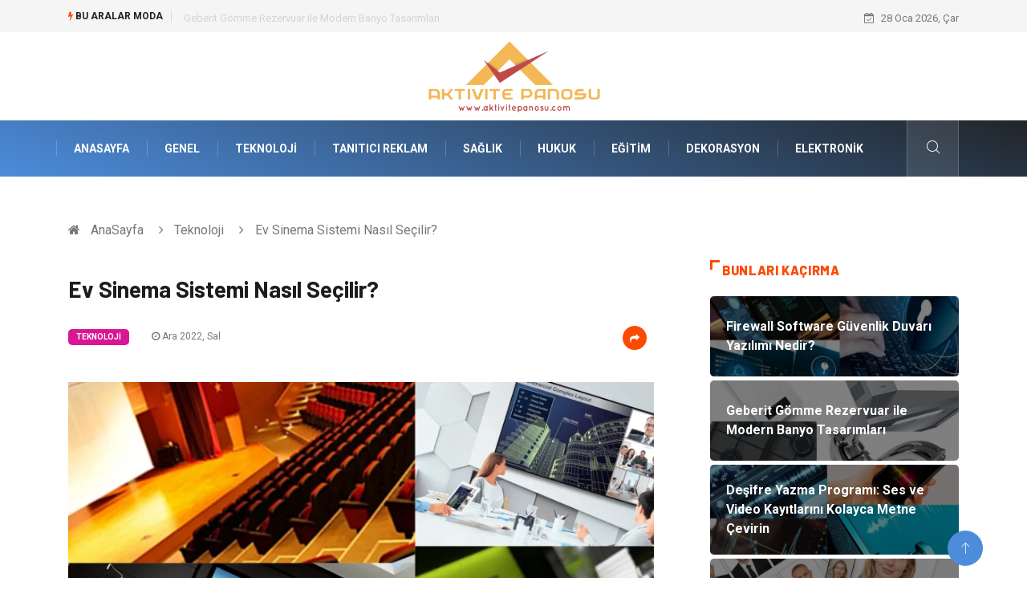

--- FILE ---
content_type: text/html; charset=UTF-8
request_url: https://www.aktivitepanosu.com/teknoloji/ev-sinema-sistemi-nasil-secilir
body_size: 7145
content:
<!DOCTYPE html>
<html lang="tr">
<head>
<meta charset="utf-8"/>
    <title>Ev Sinema Sistemi Nasıl Seçilir?: Aktivite Panosu</title>
    <meta name="description" content="Ev Sinema Sistemi Nasıl Olmalıdır?Ev sinema sistemi insanlar açısından her zaman büyük bir önem taşır"/>

<meta http-equiv="X-UA-Compatible" content="IE=edge"/>
<meta name="viewport" content="width=device-width, initial-scale=1, shrink-to-fit=no"/>
<meta name="author" content="www.aktivitepanosu.com"/>
<meta name="publisher" content="www.aktivitepanosu.com"/>
<link rel="preload" as="image" href="https://www.aktivitepanosu.com/asset/img/logo.png"/>
<link rel="dns-prefetch" href="//fonts.googleapis.com">
            <!--    <meta name="robots" content="index,follow" />-->
    
        <link rel="canonical" href="https://www.aktivitepanosu.com/teknoloji/ev-sinema-sistemi-nasil-secilir"/>
       
        <link rel="shortcut icon" type="image/png" href="https://www.aktivitepanosu.com/asset/img/logo.png"/>
    <link rel="preload" as="font" href="/asset/fonts/iconfont.ttf?6bbhls" type="font/woff2" crossorigin="anonymous"/>
    <link rel="preload" as="font" href="/asset/fonts/fontawesome-webfont.woff2?v=4.6.3" type="font/woff2" crossorigin="anonymous"/>
    <style>
        :root {
            --my-webkit-linear-gradient:  -webkit-linear-gradient(70deg, #4c8cdb 0%,#212529 100%);
            --my-o-linear-gradient: -o-linear-gradient(70deg, #4c8cdb 0%,#212529 100%);
            --my-linear-gradient: linear-gradient(20deg,#4c8cdb 0%,#212529);
        }

    </style>
    <link rel="stylesheet" href="https://www.aktivitepanosu.com/asset/css/bootstrap.min.css"/>
    <link rel="stylesheet" href="https://www.aktivitepanosu.com/asset/css/iconfonts.min.css"/>
    <link rel="stylesheet" href="https://www.aktivitepanosu.com/asset/css/font-awesome.min.css"/>
    <link rel="stylesheet" href="https://www.aktivitepanosu.com/asset/css/owl.carousel.min.css"/>
    <link rel="stylesheet" href="https://www.aktivitepanosu.com/asset/css/owl.theme.default.min.css"/>
    <link rel="stylesheet" href="https://www.aktivitepanosu.com/asset/css/magnific-popup.min.css"/>
    <link rel="stylesheet" href="https://www.aktivitepanosu.com/asset/css/animate.min.css">
        <link rel="stylesheet" href="https://www.aktivitepanosu.com/asset/css/style.min.css"/>
        <link rel="stylesheet" href="https://www.aktivitepanosu.com/asset/css/responsive.min.css"/>
        <link rel="stylesheet" href="https://www.aktivitepanosu.com/asset/css/colorbox.min.css"/>
        <!--[if lt IE 9]>
          <script src="https://www.aktivitepanosu.com/asset/js/html5shiv.js"></script>
          <script src="https://www.aktivitepanosu.com/asset/js/respond.min.js"></script>
        <![endif]--> 
</head>

<body>
    <div class="trending-bar trending-light d-md-block">
        <div class="container">
            <div class="row justify-content-between">
                <div class="col-md-9 text-center text-md-left">
                    <p class="trending-title"><i class="tsicon fa fa-bolt"></i> Bu aralar Moda</p>
                    <div id="trending-slide" class="owl-carousel owl-theme trending-slide">
                                                    <div class="item">
                                <div class="post-content">
                                    <span class="post-title title-small">

                                        <a href="https://www.aktivitepanosu.com/teknoloji/firewall-software-guvenlik-duvari-yazilimi-nedir">Firewall Software Güvenlik Duvarı Yazılımı Nedir?</a>
                                    </span>
                                </div>
                            </div>
                                                    <div class="item">
                                <div class="post-content">
                                    <span class="post-title title-small">

                                        <a href="https://www.aktivitepanosu.com/genel/geberit-gomme-rezervuar-ile-modern-banyo-tasarimlari">Geberit Gömme Rezervuar ile Modern Banyo Tasarımları</a>
                                    </span>
                                </div>
                            </div>
                                                    <div class="item">
                                <div class="post-content">
                                    <span class="post-title title-small">

                                        <a href="https://www.aktivitepanosu.com/teknoloji/desifre-yazma-programi-ses-ve-video-kayitlarini-kolayca-metne-cevirin">Deşifre Yazma Programı: Ses ve Video Kayıtlarını Kolayca Metne Çevirin</a>
                                    </span>
                                </div>
                            </div>
                                                    <div class="item">
                                <div class="post-content">
                                    <span class="post-title title-small">

                                        <a href="https://www.aktivitepanosu.com/genel/vesikalik-neden-cekilir-ve-temel-amaci-nedir">Vesikalık Neden Çekilir ve Temel Amacı Nedir?</a>
                                    </span>
                                </div>
                            </div>
                                                    <div class="item">
                                <div class="post-content">
                                    <span class="post-title title-small">

                                        <a href="https://www.aktivitepanosu.com/teknoloji/metni-yeniden-yaz-icerik-kalitesini-artirmanin-akilli-yolu">Metni Yeniden Yaz: İçerik Kalitesini Artırmanın Akıllı Yolu</a>
                                    </span>
                                </div>
                            </div>
                                            </div>
                </div>
                <div class="col-md-3 text-md-right text-center">
                    <div class="ts-date">
                        <i class="fa fa-calendar-check-o"></i> 28 Oca 2026, Çar                    </div>
                </div>
            </div>
        </div>
    </div>

<header id="header" class="header">
    <div class="container">
        <div class="row align-items-center justify-content-between">
            <div class="col-md-12 col-sm-12">
                <div class="logo text-center">
                    <a href="https://www.aktivitepanosu.com/" title="Aktivite Panosu Blog">
                        <img loading="lazy" width="240" height="83"  src="https://www.aktivitepanosu.com/asset/img/logo.png"  alt="Aktivitepanosu.com Logo">
                    </a>
                </div>
            </div>


        </div>
    </div>
</header>
<div class="main-nav clearfix">
    <div class="container">
        <div class="row justify-content-between">
            <nav class="navbar navbar-expand-lg col-lg-11">
                <div class="site-nav-inner float-left">
                    <button class="navbar-toggler" type="button" data-toggle="collapse" data-target="#navbarSupportedContent" aria-controls="navbarSupportedContent" aria-expanded="true" aria-label="Toggle navigation">
                        <span class="fa fa-bars"></span>
                    </button>

                    <div id="navbarSupportedContent" class="collapse navbar-collapse navbar-responsive-collapse">
                        <ul class="nav navbar-nav">
                            <li>
                                <a href="https://www.aktivitepanosu.com/">AnaSayfa</a>
                            </li>
                                                                                                                              
                                    <li><a href="https://www.aktivitepanosu.com/genel">Genel</a></li>

                                                                      
                                    <li><a href="https://www.aktivitepanosu.com/teknoloji">Teknoloji</a></li>

                                                                      
                                    <li><a href="https://www.aktivitepanosu.com/tanitici-reklam">Tanıtıcı Reklam</a></li>

                                                                      
                                    <li><a href="https://www.aktivitepanosu.com/saglik">Sağlık</a></li>

                                                                      
                                    <li><a href="https://www.aktivitepanosu.com/hukuk">Hukuk</a></li>

                                                                      
                                    <li><a href="https://www.aktivitepanosu.com/egitim">Eğitim</a></li>

                                                                      
                                    <li><a href="https://www.aktivitepanosu.com/dekorasyon">Dekorasyon</a></li>

                                                                      
                                    <li><a href="https://www.aktivitepanosu.com/elektronik">Elektronik</a></li>

                                                                                                  
                        </ul>
                    </div>

                </div>
            </nav>

            <div class="col-lg-1 text-right nav-social-wrap">



                <div class="nav-search">
                    <a href="#search-popup" class="xs-modal-popup">
                        <i class="icon icon-search1"></i>
                    </a>
                </div>

                <div class="zoom-anim-dialog mfp-hide modal-searchPanel ts-search-form" id="search-popup">
                    <div class="modal-dialog modal-lg">
                        <div class="modal-content">
                            <div class="xs-search-panel">

                                <form class="ts-search-group" action="https://www.aktivitepanosu.com/search" method="get"> 
                                    <div class="input-group">
                                        <input type="search" class="form-control" 
                                               name="q" 
                                               required="" 
                                               placeholder="Bir kelime veya cümle yazın" 
                                               value="" 
                                               oninvalid="this.setCustomValidity('Bir kelime veya cümle yazmalısınız')" 
                                               oninput="this.setCustomValidity('')"
                                               />
                                        <button class="input-group-btn search-button">
                                            <i class="icon icon-search1"></i>
                                        </button>
                                        <button type="submit" class="btn btn-default btn-block btn-warning-fill-sqr"><i class="fa fa-search"></i> ARA</button> 

                                    </div>
                                </form>
                            </div>
                        </div>
                    </div>
                </div>
            </div>
        </div>
    </div>
</div>
 

 <div class="gap-30 d-none d-block"></div> 
            <div class="breadcrumb-section">
            <div class="container">
                <div class="row">
                    <div class="col-12">
                        <ol class="breadcrumb">
                            <li>
                                <i class="fa fa-home"></i>
                                <a href="https://www.aktivitepanosu.com/">AnaSayfa</a>
                            </li>
                            <li>
                                <i class="fa fa-angle-right"></i>

                                <a href="https://www.aktivitepanosu.com/teknoloji">Teknoloji</a>
                            </li>
                            <li><i class="fa fa-angle-right"></i>
                                Ev Sinema Sistemi Nasıl Seçilir?</li>
                        </ol>		
                    </div>
                </div>
            </div>
        </div>
    
            <section class="main-content pt-0">
            <div class="container">
                                <div class="row ts-gutter-30">
                    <div class="col-lg-8">
                        <div class="single-post">
                            <div class="post-header-area">
                                <h1 class="post-title title-lg">Ev Sinema Sistemi Nasıl Seçilir?</h1>
                                <ul class="post-meta">
                                    <li>
                                        <a href="https://www.aktivitepanosu.com/teknoloji" class="post-cat fashion">Teknoloji</a>
                                    </li>

                                    <li><i class="fa fa-clock-o"></i> Ara 2022, Sal</li>

                                    <li class="social-share">
                                        <i class="shareicon fa fa-share"></i>
                                        <ul class="social-list">
                                            <li><a data-social="facebook" class="facebook" target="_blank" href="https://www.facebook.com/sharer/sharer.php?u=https://www.aktivitepanosu.com/teknoloji/ev-sinema-sistemi-nasil-secilir" title="Facebook'ta Paylaş"><i class="fa fa-facebook"></i></a></li>
                                            <li><a data-social="twitter" class="twitter" href="https://twitter.com/home?status=https://www.aktivitepanosu.com/teknoloji/ev-sinema-sistemi-nasil-secilir" title="X'de Paylaş"><i class="fa ">X</i></a></li>
                                            <li><a data-social="linkedin" class="linkedin" href="https://www.linkedin.com/cws/share?url=https://www.aktivitepanosu.com/teknoloji/ev-sinema-sistemi-nasil-secilir" title="Linkedin'de Paylaş "><i class="fa fa-linkedin"></i></a></li>
                                            <li><a data-social="pinterest" class="pinterest" href="https://pinterest.com/pin/create/link/?url=https://www.aktivitepanosu.com/teknoloji/ev-sinema-sistemi-nasil-secilir" title="Pinterest'te Paylaş"><i class="fa fa-pinterest-p"></i></a></li>
                                        </ul>
                                    </li>
                                </ul>
                            </div>

                            <div class="post-content-area">
                                                                    <div class="post-media mb-20">
                                                                                    <a href="https://www.aktivitepanosu.com/asset/image/article/avelkon0014.webp"" class="gallery-popup cboxElement">
                                                <img loading="lazy" width="800" height="480"  class="img-fluid" src="https://www.aktivitepanosu.com/asset/image/article/avelkon0014.webp" alt="Ev Sinema Sistemi Nasıl Seçilir?">
                                            </a>
                                                                            </div>
                                                                <h2>Ev Sinema Sistemi Nasıl Olmalıdır?</h2><p>Ev sinema sistemi insanlar açısından her zaman büyük bir önem taşır. Herkes daha keyifli şekilde evde zaman geçirmek ister. O nedenle de bir film ya da dizi izlerken yüksek kalitede olmasını ister. Hem ses hem de görüntü kalitesi bu durumda son derece büyük bir önem taşır. Sizde bu noktada inceleme yapabilir ve doğru seçenekleri bulabilirsiniz. O nedenle mutlaka doğru şekilde araştırma yapmalı ve en iyi modeli tercih etmelisiniz. Bu tarz ürünlerin uzun ömürlü olması ve sorunsuz bir kullanım sunması her zaman büyük bir önem taşır. Sizde bu durumda mutlaka araştırma yapmalı ve daha sonra farklı seçeneklere bakmalısınız. İnceleme yapmak açısından  sitesine bakabilirsiniz.
</p><h3>Ev Sinema Sistemi Fiyatları Ne Kadar?</h3><p>Herkesin evi birbirinden farklıdır. Tercih edilecek olan sistemin oda boyutları ile de uyumlu olması daha iyi şekilde sonuç alınması açısından önem taşır. Yoğun bir şekilde çalışan insanların evde daha keyifli vakit geçirmesi her zaman büyük bir titizlikle incelenmelidir. Bu durumda mutlaka doğru seçeneklere bakmak gerekir. Ev sinema sistemi seçimlerinde de hem marka hem de özellik bakımından çok fazla seçenek mevcuttur. Tüm bu detaylara bakabilir ve daha sonra özenle hareket edebilirsiniz. Özenle araştırma yapmak ve daha sonra özellikleri bakımından en iyi olan ürünleri bulmak şarttır. Sizde bu durumda araştırma yaparak karar vermelisiniz. İnsanlar açısından teknolojik bir ürün alırken mutlaka detaylı bir şekilde araştırma yapmak ve özellikleri bakımından incelemek gerekir. Sizde bu durumda özenle inceleme yapmalı ve tüm özelliklerini bulmalısınız. Size uygun olan seçeneklere bakmanız bu tarz durumlarda her zaman önem taşır.</p><p><br></p>


                            </div>


                            <div class="post-footer">


                                <div class="gap-30"></div>
                                                                    <div class="related-post">
                                        <h2 class="block-title">
                                            <span class="title-angle-shap"> Neler Var</span>
                                        </h2>
                                        <div class="row">
                                                                                            <div class="col-md-4">
                                                    <div class="post-block-style">
                                                        <div class="post-thumb">
                                                            <a href="https://www.aktivitepanosu.com/genel/dubai-parsiyel-tasimacilik-ile-ekonomik-lojistik-cozumleri">
                                                                <img loading="lazy"  width="255" height="153"  class="img-fluid" src="https://www.aktivitepanosu.com/asset/image/article/thumb/255/255x-nasa0006.webp" alt="Dubai parsiyel taşımacılık ile Ekonomik Lojistik Çözümleri">
                                                            </a>
                                                            <div class="grid-cat">
                                                                <a class="post-cat tech" href="https://www.aktivitepanosu.com/genel">Genel</a>
                                                            </div>
                                                        </div>

                                                        <div class="post-content">
                                                            <h3 class="post-title">
                                                                <a href="https://www.aktivitepanosu.com/genel/dubai-parsiyel-tasimacilik-ile-ekonomik-lojistik-cozumleri">Dubai parsiyel taşımacılık ile Ekonomik Lojistik Çözümleri</a>
                                                            </h3>
                                                            <div class="post-meta mb-7 p-0">
                                                                <span class="post-date"><i class="fa fa-clock-o"></i>  16 Oca 2026, Cum</span>
                                                            </div>
                                                        </div>
                                                    </div>
                                                </div>
                                                                                            <div class="col-md-4">
                                                    <div class="post-block-style">
                                                        <div class="post-thumb">
                                                            <a href="https://www.aktivitepanosu.com/saglikli-yasam/diyet-salatasi-nedir-ve-neden-tercih-edilir">
                                                                <img loading="lazy"  width="255" height="153"  class="img-fluid" src="https://www.aktivitepanosu.com/asset/image/article/thumb/255/255x-diyetsalata-4-lu-1.webp" alt="Diyet Salatası Nedir ve Neden Tercih Edilir?">
                                                            </a>
                                                            <div class="grid-cat">
                                                                <a class="post-cat tech" href="https://www.aktivitepanosu.com/saglikli-yasam">Sağlıklı Yaşam</a>
                                                            </div>
                                                        </div>

                                                        <div class="post-content">
                                                            <h3 class="post-title">
                                                                <a href="https://www.aktivitepanosu.com/saglikli-yasam/diyet-salatasi-nedir-ve-neden-tercih-edilir">Diyet Salatası Nedir ve Neden Tercih Edilir?</a>
                                                            </h3>
                                                            <div class="post-meta mb-7 p-0">
                                                                <span class="post-date"><i class="fa fa-clock-o"></i>  15 Oca 2026, Per</span>
                                                            </div>
                                                        </div>
                                                    </div>
                                                </div>
                                                                                            <div class="col-md-4">
                                                    <div class="post-block-style">
                                                        <div class="post-thumb">
                                                            <a href="https://www.aktivitepanosu.com/emlak/gure-satilik-villa-stratejik-konum-ve-ulasim-kolayligi">
                                                                <img loading="lazy"  width="255" height="153"  class="img-fluid" src="https://www.aktivitepanosu.com/asset/image/article/thumb/255/255x-meraemlakvilla003.webp" alt="Güre Satılık Villa Stratejik Konum ve Ulaşım Kolaylığı">
                                                            </a>
                                                            <div class="grid-cat">
                                                                <a class="post-cat tech" href="https://www.aktivitepanosu.com/emlak">Emlak</a>
                                                            </div>
                                                        </div>

                                                        <div class="post-content">
                                                            <h3 class="post-title">
                                                                <a href="https://www.aktivitepanosu.com/emlak/gure-satilik-villa-stratejik-konum-ve-ulasim-kolayligi">Güre Satılık Villa Stratejik Konum ve Ulaşım Kolaylığı</a>
                                                            </h3>
                                                            <div class="post-meta mb-7 p-0">
                                                                <span class="post-date"><i class="fa fa-clock-o"></i>  14 Oca 2026, Çar</span>
                                                            </div>
                                                        </div>
                                                    </div>
                                                </div>
                                                                                    </div>
                                    </div>
                                                                <div class="gap-30"></div>



                                <div class="gap-50 d-none d-md-block"></div>

                            </div>
                        </div>
                    </div>
                    <div class="col-lg-4">
                        <div class="sidebar">
                                  
    <div class="sidebar-widget">
        <h2 class="block-title">
            <span class="title-angle-shap"> Bunları Kaçırma</span>
        </h2>
        <div class="ts-category">
            <ul class="ts-category-list">
                                    <li>
                        <a href="https://www.aktivitepanosu.com/teknoloji/firewall-software-guvenlik-duvari-yazilimi-nedir" style="background-image: url(https://www.aktivitepanosu.com/asset/image/article/thumb/350/350x-arksoft003.webp)">
                            <span style="white-space: inherit;"> Firewall Software Güvenlik Duvarı Yazılımı Nedir?</span>

                        </a>
                    </li>
                                    <li>
                        <a href="https://www.aktivitepanosu.com/genel/geberit-gomme-rezervuar-ile-modern-banyo-tasarimlari" style="background-image: url(https://www.aktivitepanosu.com/asset/image/article/thumb/350/350x-yapımarka0115yeni.webp)">
                            <span style="white-space: inherit;"> Geberit Gömme Rezervuar ile Modern Banyo Tasarımları</span>

                        </a>
                    </li>
                                    <li>
                        <a href="https://www.aktivitepanosu.com/teknoloji/desifre-yazma-programi-ses-ve-video-kayitlarini-kolayca-metne-cevirin" style="background-image: url(https://www.aktivitepanosu.com/asset/image/article/thumb/350/350x-transk707060yenii.webp)">
                            <span style="white-space: inherit;"> Deşifre Yazma Programı: Ses ve Video Kayıtlarını Kolayca Metne Çevirin</span>

                        </a>
                    </li>
                                    <li>
                        <a href="https://www.aktivitepanosu.com/genel/vesikalik-neden-cekilir-ve-temel-amaci-nedir" style="background-image: url(https://www.aktivitepanosu.com/asset/image/article/thumb/350/350x-aiphotoaivesikalık001.webp)">
                            <span style="white-space: inherit;"> Vesikalık Neden Çekilir ve Temel Amacı Nedir?</span>

                        </a>
                    </li>
                                    <li>
                        <a href="https://www.aktivitepanosu.com/teknoloji/metni-yeniden-yaz-icerik-kalitesini-artirmanin-akilli-yolu" style="background-image: url(https://www.aktivitepanosu.com/asset/image/article/thumb/350/350x-eskritor4646.webp)">
                            <span style="white-space: inherit;"> Metni Yeniden Yaz: İçerik Kalitesini Artırmanın Akıllı Yolu</span>

                        </a>
                    </li>
                            </ul>
        </div>
    </div>
     
                            <div class="sidebar-widget social-widget">
                                <h2 class="block-title">
                                    <span class="title-angle-shap"> Kategoriler</span>
                                </h2>
                                
                                    <ul class="ts-social-list" style="overflow-y: scroll;height: 15vw;">
                                                                                    <li><a href="https://www.aktivitepanosu.com/genel">Genel <!--<sup>(380)</sup>--></a></li>
                                                                                    <li><a href="https://www.aktivitepanosu.com/teknoloji">Teknoloji <!--<sup>(106)</sup>--></a></li>
                                                                                    <li><a href="https://www.aktivitepanosu.com/tanitici-reklam">Tanıtıcı Reklam <!--<sup>(69)</sup>--></a></li>
                                                                                    <li><a href="https://www.aktivitepanosu.com/saglik">Sağlık <!--<sup>(38)</sup>--></a></li>
                                                                                    <li><a href="https://www.aktivitepanosu.com/hukuk">Hukuk <!--<sup>(34)</sup>--></a></li>
                                                                                    <li><a href="https://www.aktivitepanosu.com/egitim">Eğitim <!--<sup>(34)</sup>--></a></li>
                                                                                    <li><a href="https://www.aktivitepanosu.com/dekorasyon">Dekorasyon <!--<sup>(25)</sup>--></a></li>
                                                                                    <li><a href="https://www.aktivitepanosu.com/elektronik">Elektronik <!--<sup>(23)</sup>--></a></li>
                                                                                    <li><a href="https://www.aktivitepanosu.com/guzellik">Güzellik <!--<sup>(22)</sup>--></a></li>
                                                                                    <li><a href="https://www.aktivitepanosu.com/gida">Gıda <!--<sup>(19)</sup>--></a></li>
                                                                                    <li><a href="https://www.aktivitepanosu.com/makine">Makine <!--<sup>(19)</sup>--></a></li>
                                                                                    <li><a href="https://www.aktivitepanosu.com/otomotiv">Otomotiv <!--<sup>(17)</sup>--></a></li>
                                                                                    <li><a href="https://www.aktivitepanosu.com/saglikli-yasam">Sağlıklı Yaşam <!--<sup>(17)</sup>--></a></li>
                                                                                    <li><a href="https://www.aktivitepanosu.com/bilgisayar-ve-yazilim">Bilgisayar ve Yazılım <!--<sup>(16)</sup>--></a></li>
                                                                                    <li><a href="https://www.aktivitepanosu.com/yeme-icme">Yeme İçme <!--<sup>(13)</sup>--></a></li>
                                                                                    <li><a href="https://www.aktivitepanosu.com/giyim">Giyim <!--<sup>(11)</sup>--></a></li>
                                                                                    <li><a href="https://www.aktivitepanosu.com/organizasyon">Organizasyon <!--<sup>(11)</sup>--></a></li>
                                                                                    <li><a href="https://www.aktivitepanosu.com/mobilya">Mobilya <!--<sup>(10)</sup>--></a></li>
                                                                                    <li><a href="https://www.aktivitepanosu.com/moda">Moda <!--<sup>(10)</sup>--></a></li>
                                                                                    <li><a href="https://www.aktivitepanosu.com/anne-cocuk">Anne Çocuk <!--<sup>(9)</sup>--></a></li>
                                                                                    <li><a href="https://www.aktivitepanosu.com/emlak">Emlak <!--<sup>(8)</sup>--></a></li>
                                                                                    <li><a href="https://www.aktivitepanosu.com/finans">Finans <!--<sup>(7)</sup>--></a></li>
                                                                                    <li><a href="https://www.aktivitepanosu.com/genel-kultur">Genel Kültür <!--<sup>(7)</sup>--></a></li>
                                                                                    <li><a href="https://www.aktivitepanosu.com/spor">Spor <!--<sup>(7)</sup>--></a></li>
                                                                                    <li><a href="https://www.aktivitepanosu.com/aksesuar">Aksesuar <!--<sup>(6)</sup>--></a></li>
                                                                                    <li><a href="https://www.aktivitepanosu.com/tatil">Tatil <!--<sup>(6)</sup>--></a></li>
                                                                                    <li><a href="https://www.aktivitepanosu.com/internet">İnternet <!--<sup>(5)</sup>--></a></li>
                                                                                    <li><a href="https://www.aktivitepanosu.com/turizm">Turizm <!--<sup>(5)</sup>--></a></li>
                                                                                    <li><a href="https://www.aktivitepanosu.com/gayrimenkul">Gayrimenkul <!--<sup>(5)</sup>--></a></li>
                                                                                    <li><a href="https://www.aktivitepanosu.com/hobi">Hobi <!--<sup>(4)</sup>--></a></li>
                                                                                    <li><a href="https://www.aktivitepanosu.com/astroloji">Astroloji <!--<sup>(2)</sup>--></a></li>
                                                                                    <li><a href="https://www.aktivitepanosu.com/muzik">Müzik <!--<sup>(2)</sup>--></a></li>
                                                                                    <li><a href="https://www.aktivitepanosu.com/ev-isleri">Ev İşleri <!--<sup>(2)</sup>--></a></li>
                                                                                    <li><a href="https://www.aktivitepanosu.com/genclik">Gençlik <!--<sup>(2)</sup>--></a></li>
                                                                                    <li><a href="https://www.aktivitepanosu.com/sigorta">Sigorta <!--<sup>(2)</sup>--></a></li>
                                                                                    <li><a href="https://www.aktivitepanosu.com/bakim">Bakım <!--<sup>(1)</sup>--></a></li>
                                                                                    <li><a href="https://www.aktivitepanosu.com/seyahat">Seyahat <!--<sup>(1)</sup>--></a></li>
                                                                                    <li><a href="https://www.aktivitepanosu.com/bebek-giyim">Bebek Giyim <!--<sup>(1)</sup>--></a></li>
                                        
                                    </ul>

                                  

                            </div>

                            <div class="sidebar-widget social-widget">
    <h2 class="block-title">
        <span class="title-angle-shap"> Paylaş</span>
    </h2>
    <div class="sidebar-social">
        <ul class="ts-social-list">
            <li class="ts-facebook">
                <a rel="nofollow external noreferrer" target="_blank" href="https://www.facebook.com/sharer/sharer.php?u=https://www.aktivitepanosu.com/teknoloji/ev-sinema-sistemi-nasil-secilir" >
                    <i class="tsicon fa fa-facebook"></i>
                    <div class="count">
                        <b>Facebook</b>
                    </div>
                </a>
            </li>
            <li class="ts-twitter">
                <a rel="nofollow external noreferrer" target="_blank" href="https://twitter.com/home?status=https://www.aktivitepanosu.com/teknoloji/ev-sinema-sistemi-nasil-secilir" >
                    <i class="tsicon fa ">X</i>
                    <div class="count">
                        <b>X / Twitter</b>
                    </div>
                </a>
            </li>
            <li class="ts-youtube">
                <a rel="nofollow external noreferrer" target="_blank" href="https://pinterest.com/pin/create/link/?url=https://www.aktivitepanosu.com/teknoloji/ev-sinema-sistemi-nasil-secilir" >

                    <i class="tsicon fa fa-pinterest"></i>
                    <div class="count">
                        <b>Pinterest</b>
                    </div>
                </a>
            </li>

            <li class="ts-linkedin">
                <a rel="nofollow external noreferrer" target="_blank" href="https://www.linkedin.com/cws/share?url=https://www.aktivitepanosu.com/teknoloji/ev-sinema-sistemi-nasil-secilir" >
                    <i class="tsicon fa fa-linkedin"></i>
                    <div class="count">
                        <b>Linkedin</b>
                    </div>
                </a>
            </li>
        </ul><!-- social list -->
    </div>
</div> 

                            <div class="sidebar-widget featured-tab post-tab mb-20">
                                 <h2 class="block-title">
                            <span class="title-angle-shap"> Popüler</span>
                            </h2>

                                <div class="row">
                                    <div class="col-12">
                                        <div class="tab-content">

                                            <div class="tab-pane active animated fadeInRight" id="post_tab_b">
                                                <div class="list-post-block">

                                                    <ul class="list-post">
                                                                                                                       
                                                                <li>
                                                                    <div class="post-block-style media">
                                                                        <div class="post-thumb">
                                                                            <a href="https://www.aktivitepanosu.com/saglik/diyet-yaparken-ictiginiz-iceceklere-dikkat-edin">
                                                                                <img loading="lazy" width="85" height="85"  class="img-fluid" src="https://www.aktivitepanosu.com/asset/image/article/thumb/85x85/85x85-10.webp" alt="Diyet Yaparken İçtiğiniz İçeceklere Dikkat Edin" />
                                                                            </a>
                                                                            <span class="tab-post-count"> <i class="fa fa-eye"></i></span>
                                                                        </div>
                                                                        <div class="post-content media-body">
                                                                            <div class="grid-category">
                                                                                <a class="post-cat tech-color" href="https://www.aktivitepanosu.com/saglik">Sağlık</a>
                                                                            </div>
                                                                            <h3 class="post-title">
                                                                                <a href="https://www.aktivitepanosu.com/saglik/diyet-yaparken-ictiginiz-iceceklere-dikkat-edin">Diyet Yaparken İçtiğiniz İçeceklere Dikkat Edin</a>
                                                                            </h3>
                                                                            <div class="post-meta mb-7">
                                                                                <span class="post-date"><i class="fa fa-clock-o"></i> 13 Kas 2015, Cum</span>
                                                                            </div>
                                                                        </div>
                                                                    </div>
                                                                </li>
                                                               
                                                                <li>
                                                                    <div class="post-block-style media">
                                                                        <div class="post-thumb">
                                                                            <a href="https://www.aktivitepanosu.com/teknoloji/zoho-crm-nedir">
                                                                                <img loading="lazy" width="85" height="85"  class="img-fluid" src="https://www.aktivitepanosu.com/asset/image/article/thumb/85x85/85x85-leadpro001.webp" alt="Zoho Crm Nedir?" />
                                                                            </a>
                                                                            <span class="tab-post-count"> <i class="fa fa-eye"></i></span>
                                                                        </div>
                                                                        <div class="post-content media-body">
                                                                            <div class="grid-category">
                                                                                <a class="post-cat tech-color" href="https://www.aktivitepanosu.com/teknoloji">Teknoloji</a>
                                                                            </div>
                                                                            <h3 class="post-title">
                                                                                <a href="https://www.aktivitepanosu.com/teknoloji/zoho-crm-nedir">Zoho Crm Nedir?</a>
                                                                            </h3>
                                                                            <div class="post-meta mb-7">
                                                                                <span class="post-date"><i class="fa fa-clock-o"></i> 24 Eki 2022, Pts</span>
                                                                            </div>
                                                                        </div>
                                                                    </div>
                                                                </li>
                                                               
                                                                <li>
                                                                    <div class="post-block-style media">
                                                                        <div class="post-thumb">
                                                                            <a href="https://www.aktivitepanosu.com/hukuk/kira-hukuku-davalari-kiraci-ve-kiralayanlarin-haklarinin-korunmasini-nasil-saglar">
                                                                                <img loading="lazy" width="85" height="85"  class="img-fluid" src="https://www.aktivitepanosu.com/asset/image/article/thumb/85x85/85x85-latif018.webp" alt="Kira Hukuku Davaları Kiracı ve Kiralayanların Haklarının Korunmasını Nasıl Sağlar?" />
                                                                            </a>
                                                                            <span class="tab-post-count"> <i class="fa fa-eye"></i></span>
                                                                        </div>
                                                                        <div class="post-content media-body">
                                                                            <div class="grid-category">
                                                                                <a class="post-cat tech-color" href="https://www.aktivitepanosu.com/hukuk">Hukuk</a>
                                                                            </div>
                                                                            <h3 class="post-title">
                                                                                <a href="https://www.aktivitepanosu.com/hukuk/kira-hukuku-davalari-kiraci-ve-kiralayanlarin-haklarinin-korunmasini-nasil-saglar">Kira Hukuku Davaları Kiracı ve Kiralayanların Haklarının Korunmasını Nasıl Sağlar?</a>
                                                                            </h3>
                                                                            <div class="post-meta mb-7">
                                                                                <span class="post-date"><i class="fa fa-clock-o"></i> 04 Ara 2023, Pts</span>
                                                                            </div>
                                                                        </div>
                                                                    </div>
                                                                </li>
                                                               
                                                                <li>
                                                                    <div class="post-block-style media">
                                                                        <div class="post-thumb">
                                                                            <a href="https://www.aktivitepanosu.com/hukuk/gayrimenkul-davalari-kapsaminda-neler-var">
                                                                                <img loading="lazy" width="85" height="85"  class="img-fluid" src="https://www.aktivitepanosu.com/asset/image/article/thumb/85x85/85x85-solmazlaw-2.webp" alt="GAYRİMENKUL DAVALARI KAPSAMINDA NELER VAR?" />
                                                                            </a>
                                                                            <span class="tab-post-count"> <i class="fa fa-eye"></i></span>
                                                                        </div>
                                                                        <div class="post-content media-body">
                                                                            <div class="grid-category">
                                                                                <a class="post-cat tech-color" href="https://www.aktivitepanosu.com/hukuk">Hukuk</a>
                                                                            </div>
                                                                            <h3 class="post-title">
                                                                                <a href="https://www.aktivitepanosu.com/hukuk/gayrimenkul-davalari-kapsaminda-neler-var">GAYRİMENKUL DAVALARI KAPSAMINDA NELER VAR?</a>
                                                                            </h3>
                                                                            <div class="post-meta mb-7">
                                                                                <span class="post-date"><i class="fa fa-clock-o"></i> 19 Ağu 2021, Per</span>
                                                                            </div>
                                                                        </div>
                                                                    </div>
                                                                </li>
                                                               
                                                                <li>
                                                                    <div class="post-block-style media">
                                                                        <div class="post-thumb">
                                                                            <a href="https://www.aktivitepanosu.com/teknoloji/gunluk-yedekleme-nedir">
                                                                                <img loading="lazy" width="85" height="85"  class="img-fluid" src="https://www.aktivitepanosu.com/asset/image/article/thumb/85x85/85x85-dc97e-6.webp" alt="Günlük Yedekleme nedir?" />
                                                                            </a>
                                                                            <span class="tab-post-count"> <i class="fa fa-eye"></i></span>
                                                                        </div>
                                                                        <div class="post-content media-body">
                                                                            <div class="grid-category">
                                                                                <a class="post-cat tech-color" href="https://www.aktivitepanosu.com/teknoloji">Teknoloji</a>
                                                                            </div>
                                                                            <h3 class="post-title">
                                                                                <a href="https://www.aktivitepanosu.com/teknoloji/gunluk-yedekleme-nedir">Günlük Yedekleme nedir?</a>
                                                                            </h3>
                                                                            <div class="post-meta mb-7">
                                                                                <span class="post-date"><i class="fa fa-clock-o"></i> 17 Tem 2017, Pts</span>
                                                                            </div>
                                                                        </div>
                                                                    </div>
                                                                </li>
                                                                                                                                                                        </ul>
                                                </div>
                                            </div>

                                        </div>
                                    </div>
                                </div>
                            </div>



                        </div>
                    </div>
                </div>
            </div>
        </section>
     
 
    <section class="trending-slider full-width no-padding">
        <div class="container">
            <div class="row ts-gutter-30">
                <div class="col-lg-8 col-md-12">
                    <h2 class="block-title">
                    <span class="title-angle-shap">  MİNİ KONU </span>
                    </h2>
                </div>
            </div>
        </div>
        <div class="ts-grid-box">
            <div class="owl-carousel" id="fullbox-slider">
                                                            <div class="item post-overaly-style post-lg" style="background-image:url(https://www.aktivitepanosu.com/asset/image/article/aipozgecmiş001.webp)">
                            <a href="https://www.aktivitepanosu.com/teknoloji/ozgecmis-fotografi-nasil-cekilir-ve-neden-onemlidir" title="Özgeçmiş Fotoğrafı Nasıl Çekilir ve Neden Önemlidir?" class="image-link">&nbsp;</a>
                            <div class="overlay-post-content">
                                <div class="post-content">
                                    <div class="grid-category">
                                        <a class="post-cat lifestyle" href="https://www.aktivitepanosu.com/teknoloji">Teknoloji</a>
                                    </div>

                                    <h3 class="post-title title-md">
                                        <a href="https://www.aktivitepanosu.com/teknoloji/ozgecmis-fotografi-nasil-cekilir-ve-neden-onemlidir">Özgeçmiş Fotoğrafı Nasıl Çekilir ve Neden Önemlidir?</a>
                                    </h3>

                                </div>
                            </div>
                        </div>
                                                                                <div class="item post-overaly-style post-lg" style="background-image:url(https://www.aktivitepanosu.com/asset/image/article/ozeldersvermekistiyorum-4-lu-1.webp)">
                            <a href="https://www.aktivitepanosu.com/egitim/ozel-ders-vermek-istiyorum-nereden-baslamaliyim" title="Özel Ders Vermek İstiyorum: Nereden Başlamalıyım?" class="image-link">&nbsp;</a>
                            <div class="overlay-post-content">
                                <div class="post-content">
                                    <div class="grid-category">
                                        <a class="post-cat lifestyle" href="https://www.aktivitepanosu.com/egitim">Eğitim</a>
                                    </div>

                                    <h3 class="post-title title-md">
                                        <a href="https://www.aktivitepanosu.com/egitim/ozel-ders-vermek-istiyorum-nereden-baslamaliyim">Özel Ders Vermek İstiyorum: Nereden Başlamalıyım?</a>
                                    </h3>

                                </div>
                            </div>
                        </div>
                                                                                <div class="item post-overaly-style post-lg" style="background-image:url(https://www.aktivitepanosu.com/asset/image/article/dernekspor333.webp)">
                            <a href="https://www.aktivitepanosu.com/genel/dernek-kurmak-icin-kac-kisi-gerekir" title="Dernek Kurmak İçin Kaç Kişi Gerekir?" class="image-link">&nbsp;</a>
                            <div class="overlay-post-content">
                                <div class="post-content">
                                    <div class="grid-category">
                                        <a class="post-cat lifestyle" href="https://www.aktivitepanosu.com/genel">Genel</a>
                                    </div>

                                    <h3 class="post-title title-md">
                                        <a href="https://www.aktivitepanosu.com/genel/dernek-kurmak-icin-kac-kisi-gerekir">Dernek Kurmak İçin Kaç Kişi Gerekir?</a>
                                    </h3>

                                </div>
                            </div>
                        </div>
                                                                                <div class="item post-overaly-style post-lg" style="background-image:url(https://www.aktivitepanosu.com/asset/image/article/hukuk-17yenii.webp)">
                            <a href="https://www.aktivitepanosu.com/hukuk/ticaret-hukuku-davalari-ticari-alacaklarin-tahsilinde-hangi-yontemleri-uygular" title="Ticaret Hukuku Davaları Ticari Alacakların Tahsilinde Hangi Yöntemleri Uygular?" class="image-link">&nbsp;</a>
                            <div class="overlay-post-content">
                                <div class="post-content">
                                    <div class="grid-category">
                                        <a class="post-cat lifestyle" href="https://www.aktivitepanosu.com/hukuk">Hukuk</a>
                                    </div>

                                    <h3 class="post-title title-md">
                                        <a href="https://www.aktivitepanosu.com/hukuk/ticaret-hukuku-davalari-ticari-alacaklarin-tahsilinde-hangi-yontemleri-uygular">Ticaret Hukuku Davaları Ticari Alacakların Tahsilinde Hangi Yöntemleri Uygular?</a>
                                    </h3>

                                </div>
                            </div>
                        </div>
                                                </div>
        </div>
    </section>
 
<div class="ts-copyright">
    <div class="container">
        <div class="row align-items-center justify-content-between">
            <div class="col-12 text-center">
                <div class="copyright-content text-light">
                    <p>&copy; 2026 Aktivitepanosu.com Tüm Hakları Saklıdır.</p>
                </div>
            </div>
        </div>
    </div>
</div>
<div class="top-up-btn">
    <div class="backto" style="display: block;"> 
        <a href="#" class="icon icon-arrow-up" ></a>
    </div>
</div> 
        <script src="https://www.aktivitepanosu.com/asset/js/jquery.js"></script>
<script src="https://www.aktivitepanosu.com/asset/js/popper.min.js"></script>
<script src="https://www.aktivitepanosu.com/asset/js/bootstrap.min.js"></script>
<script src="https://www.aktivitepanosu.com/asset/js/jquery.magnific-popup.min.js"></script>
<script src="https://www.aktivitepanosu.com/asset/js/owl.carousel.min.js"></script>
<script src="https://www.aktivitepanosu.com/asset/js/jquery.colorbox.min.js"></script>
<script src="https://www.aktivitepanosu.com/asset/js/custom.min.js"></script> 

</body>

</html>